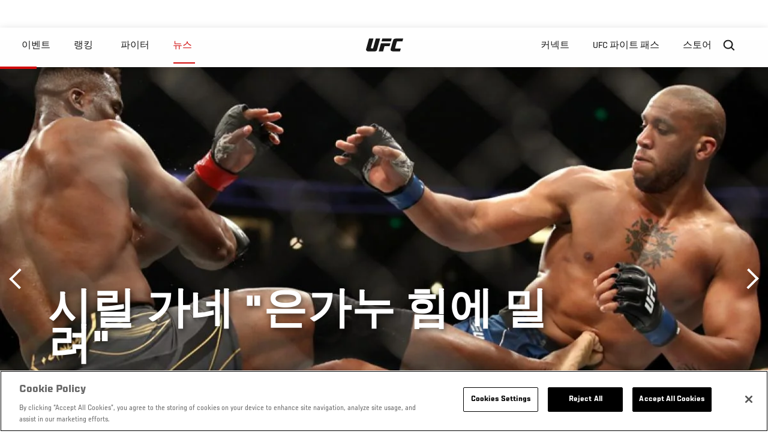

--- FILE ---
content_type: text/html; charset=UTF-8
request_url: https://kr.ufc.com/news/silil-gane-eunganu-hime-millyeo?language_content_entity=ko
body_size: 11991
content:






<!DOCTYPE html>
<html lang="ko" dir="ltr" prefix="og: https://ogp.me/ns#">
  <head>
    <meta charset="utf-8" />
<link rel="canonical" href="https://kr.ufc.com/news/silil-gane-eunganu-hime-millyeo" />
<meta name="referrer" content="origin" />
<meta property="og:site_name" content="UFC" />
<meta property="og:url" content="https://kr.ufc.com/news/silil-gane-eunganu-hime-millyeo" />
<meta property="og:title" content="시릴 가네 &quot;은가누 힘에 밀려&quot;" />
<meta property="og:image" content="https://ufc.com/images/styles/card/s3/2022-01/GettyImages-1366366254-800_1.jpg?itok=EiDdwrx6" />
<meta property="og:image:url" content="https://ufc.com/images/styles/card/s3/2022-01/GettyImages-1366366254-800_1.jpg?itok=EiDdwrx6" />
<meta property="og:image:width" content="780" />
<meta property="og:image:height" content="440" />
<meta property="article:published_time" content="2022-01-24T01:14:55-0500" />
<meta property="article:modified_time" content="2022-01-25T01:39:39-0500" />
<meta name="twitter:card" content="summary_large_image" />
<meta name="twitter:site" content="@ufc" />
<meta name="twitter:title" content="시릴 가네 &quot;은가누 힘에 밀려&quot;" />
<meta name="twitter:site:id" content="6446742" />
<meta name="twitter:creator" content="@ufc" />
<meta name="twitter:creator:id" content="6446742" />
<meta name="twitter:image" content="https://ufc.com/images/styles/card/s3/2022-01/GettyImages-1366366254-800_1.jpg?itok=EiDdwrx6" />
<meta name="Generator" content="Drupal 10 (https://www.drupal.org)" />
<meta name="MobileOptimized" content="width" />
<meta name="HandheldFriendly" content="true" />
<meta name="viewport" content="width=device-width, initial-scale=1.0" />
<script>
  function initAnswers() {
    ANSWERS.init({
      apiKey: "850a88aeb3c29599ce2db46832aa229f",
      experienceKey: "answers-kr",
      experienceVersion: "PRODUCTION",
      locale: "en",
      businessId: "3668711",
      templateBundle: TemplateBundle.default,
      onReady: function () {
        ANSWERS.addComponent('SearchBar', {
          container: '.search-form',
          name: 'search-bar',
          redirectUrl: "/search",
          placeholderText: "Search...",
          submitIcon: 'magnifying_glass',
        });
      },
    });
  }
</script>
<style>.c-hero--full__headline,.c-hero--full__headline-prefix{color:inherit}.c-hero__actions{display:-webkit-box;display:-ms-flexbox;display:flex;-webkit-box-pack:center;-ms-flex-pack:center;justify-content:center;-ms-flex-wrap:wrap;flex-wrap:wrap;margin:0 -.72222rem 0}@media (min-width:48em){.c-hero__actions{margin-bottom:1.66667rem}}.c-hero__actions a,.c-hero__actions button{width:8.66667rem;margin-right:.72222rem;margin-left:.72222rem;margin-bottom:.72222rem;padding:10px 22px;text-align:center;font-size:1.125rem;border-color:transparent}.c-hero__actions a span,.c-hero__actions button span{display:-webkit-box;display:-ms-flexbox;display:flex;height:100%;-webkit-box-align:center;-ms-flex-align:center;align-items:center;-webkit-box-pack:center;-ms-flex-pack:center;justify-content:center}@media (min-width:48em){.c-hero__actions a,.c-hero__actions button{padding:16px 32px;width:11.55556rem}}body.path-rankings h1{margin:0 0 20px 0;padding-top:110px;text-align:center}@media (min-width:48em){body.path-rankings h1{margin:0 0 30px 0;padding-top:150px}}.l-masthead{margin:0 auto 1.92111rem auto;padding-right:1.44444rem;padding-left:1.44444rem;padding-top:8.66667rem;width:100%;max-width:1220px;text-align:center}.l-masthead--tight{margin-bottom:1.44444rem}@media (min-width:56.25em){.l-masthead{margin:11.55556rem auto 5.77778rem auto;padding-top:0}}.l-masthead__headline{margin-bottom:.72222rem;text-transform:uppercase;color:var(--color-title,#191919);font-family:UfcSansCondensedMedium,"Arial Narrow",Arial,sans-serif;letter-spacing:.04444rem;font-size:2.66667rem;line-height:2.5rem}@media (min-width:56.25em){.l-masthead__headline{letter-spacing:.0592rem;font-size:3.552rem;line-height:3.33rem}}@media (min-width:56.25em){.l-masthead__headline{letter-spacing:.08889rem;font-size:5.33333rem;line-height:5rem}}.l-masthead__headline-prefix{margin-bottom:.72222rem;text-transform:uppercase;font-family:UfcSansCondensedMedium,"Arial Narrow",Arial,sans-serif;letter-spacing:.01111rem;font-size:1.11111rem;line-height:1.22222rem;color:#d20a0a}
/*# sourceMappingURL=critical.css.map */
</style>

<script type='text/javascript'>
  var googletag = googletag || {};
  googletag.cmd = googletag.cmd || [];
  // Add a place to store the slot name variable.
  googletag.slots = googletag.slots || {};
  (function() {
    var useSSL = 'https:' == document.location.protocol;
    var src = (useSSL ? 'https:' : 'http:') + '//securepubads.g.doubleclick.net/tag/js/gpt.js';
    var gads = document.createElement('script');
    gads.async = true;
    gads.type = 'text/javascript';
    gads.src = src;
    var node = document.getElementsByTagName('script')[0];
    node.parentNode.insertBefore(gads, node);
  })();
</script>

<script type="text/javascript">
  googletag.cmd.push(function() {

        // Start by defining breakpoints for this ad.
      var mapping = googletag.sizeMapping()
              .addSize([1024, 768], [320, 320])
              .addSize([0, 0], [300, 300])
            .build();
  
      googletag.slots["article"] = googletag.defineSlot("/5458/zuffa.ufc/article", [320, 320], "js-dfp-tag-article")
  

    .addService(googletag.pubads())

  
  
  
      .setTargeting('site', ['https://kr.ufc.com/'])
        // Apply size mapping when there are breakpoints.
    .defineSizeMapping(mapping)
    ;

  });

</script>

<script type="text/javascript">
googletag.cmd.push(function() {

      googletag.pubads().enableAsyncRendering();
        googletag.pubads().enableSingleRequest();
        googletag.pubads().collapseEmptyDivs(true);
      
  googletag.enableServices();
});

</script>
<link rel="icon" href="/sites/default/files/ufc_logo.png" type="image/png" />
<link rel="alternate" hreflang="ko" href="https://kr.ufc.com/news/silil-gane-eunganu-hime-millyeo" />
<script src="/sites/default/files/google_tag/primary/google_tag.script.js?t7kkav" defer></script>
<script>window.a2a_config=window.a2a_config||{};a2a_config.callbacks=[];a2a_config.overlays=[];a2a_config.templates={};a2a_config.icon_color = "transparent,black";</script>

    <title>시릴 가네 &quot;은가누 힘에 밀려&quot; | UFC</title>
    <link rel="stylesheet" media="all" href="/sites/default/files/css/css_YKs3707klfXLkEb0OmMp1_zSDFPCukVpMT53LZ8TFtg.css?delta=0&amp;language=ko&amp;theme=ufc&amp;include=[base64]" />
<link rel="stylesheet" media="all" href="/sites/default/files/css/css_1lPL3t7iXQPWsDx9P2n0-RIylIxGVTOuRX3ivqiHcuY.css?delta=1&amp;language=ko&amp;theme=ufc&amp;include=[base64]" />
<link rel="stylesheet" media="all" href="//unpkg.com/aos@next/dist/aos.css" />
<link rel="stylesheet" media="all" href="/sites/default/files/css/css_kTI4PAqA-PHO2Cys9CC0_3YUIGrMrIBa9yAldvVi__s.css?delta=3&amp;language=ko&amp;theme=ufc&amp;include=[base64]" />

    <script type="application/json" data-drupal-selector="drupal-settings-json">{"path":{"baseUrl":"\/","pathPrefix":"","currentPath":"node\/116964","currentPathIsAdmin":false,"isFront":false,"currentLanguage":"ko","currentQuery":{"language_content_entity":"ko"}},"pluralDelimiter":"\u0003","suppressDeprecationErrors":true,"ajaxPageState":{"libraries":"[base64]","theme":"ufc","theme_token":null},"ajaxTrustedUrl":[],"back_to_top":{"back_to_top_button_trigger":100,"back_to_top_prevent_on_mobile":true,"back_to_top_prevent_in_admin":true,"back_to_top_button_type":"text","back_to_top_button_text":"Back to top"},"accountSettings":{"apiUrl":"https:\/\/dce-frontoffice.imggaming.com","realm":"dce.ufc","app":"dice-id","apiKey":"39d5cb34-799c-4967-8038-fc240bf2984b","loginText":"Unlock MORE of your inner combat sports fan with UFC Fight Pass! Fighting is what we live for. And no one brings you MORE live fights, new shows, and events across multiple combat sports from around the world. With a never-ending supply of fighting in every discipline, there\u2019s always something new to watch. Leave it to the world\u2019s authority in MMA to bring you the Ultimate 24\/7 platform for MORE combat sports, UFC Fight Pass!","ctaText":"Continue watching","ctaLink":"\/account\/login","createAccount":"\/account\/signup","heartbeatApiUrl":"https:\/\/guide.imggaming.com\/prod","hideAccountIcon":true,"hideAddressFields":false,"errorTextGeneral":"There was a problem while loading content. Please try again.","errorTextEntitlement":"Unlock MORE of your inner combat sports fan with UFC Fight Pass! Fighting is what we live for. And no one brings you MORE live fights, new shows, and events across multiple combat sports from around the world. With a never-ending supply of fighting in every discipline, there\u2019s always something new to watch. Leave it to the world\u2019s authority in MMA to bring you the Ultimate 24\/7 platform for MORE combat sports, UFC Fight Pass!","entitlementCtaText":"Upgrade licence","entitlementCtaLink":"\/account\/signup","settings":{"videoPreviewInfo":"videoPreviewInfo"}},"contentLocalization":"ko","cacheableGlobalsTimestamp":1766241896,"breakpoints":{"ufc.images.mobile":"","ufc.images.tablet":"(min-width: 700px)","ufc.images.desktop":"(min-width: 1024px)","ufc.images.extra-large":"(min-width: 1440px)"},"disableAnimationsUrlParam":"disableAnimations","disableAnimations":false,"user":{"uid":0,"permissionsHash":"6faf6dbe8ba6d1db5bdf10369efb8e8b26c1d84f3f83a5a54e304b558ddec6ba"}}</script>
<script src="/sites/default/files/js/js_ZBz0zPA-XLc6MqQyp_86urREIW6LJwQ1VAhyK-PYROI.js?scope=header&amp;delta=0&amp;language=ko&amp;theme=ufc&amp;include=[base64]"></script>
<script src="https://assets.sitescdn.net/answers-search-bar/v1.2/answerstemplates.compiled.min.js" async></script>
<script src="https://assets.sitescdn.net/answers-search-bar/v1.2/answers.min.js" async onload="ANSWERS.domReady(initAnswers)"></script>

  </head>
  <body class="fontyourface path-node page-node-type-article">
    <a href="#main-content" class="u-visually--hidden focusable">
      주요 콘텐츠로 건너뛰기
    </a>

    <noscript><iframe src="https://www.googletagmanager.com/ns.html?id=GTM-WFBHZX5" height="0" width="0" style="display:none;visibility:hidden"></iframe></noscript>
      <div class="dialog-off-canvas-main-canvas" data-off-canvas-main-canvas>
      

<div class="l-page">

        <span class="l-page__header-pin" id="header-pin"></span>
    <div class="l-page__header" id="header-wrapper">
        


<header class="c-site-header" data-header-state="animate">
  <div class="c-site-header__content">

    <div class="c-site-header__logo">
      

<a class="e-logo"
      href="/"
  >
  <span class="e-logo__icon"><svg class="e-logo__svg" aria-hidden="true"><title>UFC</title><use xmlns:xlink="http://www.w3.org/1999/xlink" xlink:href="/themes/custom/ufc/assets/svg/sprite-ui.svg#ufc-logo"></use></svg>
  </span>
</a>

    </div>

    <div class="c-site-header__menu-control">
      <button class="c-site-header__button--menu" data-mobile-menu-component="toggle" aria-expanded="false">
        <span class="c-site-header__button-text">뉴스</span>

        <span class="c-site-header__icon--toggle">
          <svg class="e-svg"><use xmlns:xlink="http://www.w3.org/1999/xlink" xlink:href="/themes/custom/ufc/assets/svg/sprite-ui.svg#chevron-down"></use></svg>
        </span>
      </button>
    </div>

    <div class="c-site-header__menu-panel" data-mobile-menu-component="panel"
         data-mobile-menu-state="is-hidden">
      

<nav role="navigation" aria-labelledby="main-menu-title" id="main-menu" class="c-menu-main">

  <h2 class="u-visually--hidden" id="main-menu-title">Main navigation</h2>

  
        
                  <ul class="c-menu-main__menu--level-1" data-main-menu="smart-menu">
                                                                      
                
                

                                                
                
        <li class="c-menu-main__item--left">
          
          
                                <a href="/events" class="events c-menu-main__button--level-1" data-drupal-link-system-path="events">이벤트</a>
                              
                  <ul class="c-menu-main__menu--level-2 mega-menu" aria-expanded="false">
                                                                      
                
                

        
                
        <li class="c-menu-main__item--below">
          
          
                                <a href="/events#events-list-upcoming" class="c-menu-main__button--level-2" data-drupal-link-system-path="events">차후</a>
                              </li>
                                        
                
                

        
                
        <li class="c-menu-main__item--below">
          
          
                                <a href="/events#events-list-past" class="c-menu-main__button--level-2" data-drupal-link-system-path="events">지난</a>
                              </li>
                                        
                
                

        
                
        <li class="c-menu-main__item--below">
          
          
                                <a href="/tickets" target="_self" class="c-menu-main__button--level-2" data-drupal-link-system-path="tickets">티켓</a>
                              </li>
                                        
                
                

        
                
        <li class="c-menu-main__item--below">
          
          
                                <a href="https://ufcvip.com/?utm_source=ufc.com&amp;utm_medium=referral&amp;utm_campaign=vip_packages-main_menu_events_dropdown" class="c-menu-main__button--level-2">VIP 체험</a>
                              </li>
      
            
      </ul>
      
                              </li>
                                        
                
                

                                                
                
        <li class="c-menu-main__item--left">
          
          
                                <a href="/rankings" target="_self" class="c-menu-main__button--level-1" data-drupal-link-system-path="rankings">랭킹</a>
                              </li>
                                        
                
                

                                                
                
        <li class="c-menu-main__item--left">
          
          
                                <a href="/athletes" target="_self" class="athletes c-menu-main__button--level-1" data-drupal-link-system-path="athletes">파이터</a>
                              
                  <ul class="c-menu-main__menu--level-2 mega-menu" aria-expanded="false">
                                                                      
                
                

        
                
        <li class="c-menu-main__item--below">
          
          
                                <a href="/athletes/all" target="_self" class="c-menu-main__button--level-2" data-drupal-link-system-path="athletes/all">전체명단</a>
                              </li>
                                        
                
                

        
                
        <li class="c-menu-main__item--below">
          
          
                                <a href="https://statleaders.ufc.com/" target="_self" class="c-menu-main__button--level-2">기록현황</a>
                              </li>
      
            
      </ul>
      
                              </li>
                                        
                
                

                                                
                
        <li class="c-menu-main__item--left is-active">
          
          
                                <a href="/trending/all" class="trending c-menu-main__button--level-1 is-active" data-drupal-link-system-path="trending/all">뉴스</a>
                              </li>
                                        
                
                                  

                                                
                
        <li class="c-menu-main__item--home">
          
          
                                            <a href="/" class="home c-menu-main__button--home" data-drupal-link-system-path="&lt;front&gt;">              

<div class="e-logo"
  >
  <span class="e-logo__icon"><svg class="e-logo__svg" aria-hidden="true"><title>UFC</title><use xmlns:xlink="http://www.w3.org/1999/xlink" xlink:href="/themes/custom/ufc/assets/svg/sprite-ui.svg#ufc-logo"></use></svg>
  </span>
</div>

            </a>
                            </li>
                                                  
                
                

                                                
                
        <li class="c-menu-main__item--right is-pushed">
          
          
                                <a href="https://www.ufc.com/newsletter" target="_self" class="connect c-menu-main__button--level-1">커넥트</a>
                              
                  <ul class="c-menu-main__menu--level-2 mega-menu" aria-expanded="false">
                                                                      
                
                

        
                
        <li class="c-menu-main__item--below">
          
          
                                <a href="https://www.ufc.com/newsletter" target="_self" class="c-menu-main__button--level-2">뉴스레터</a>
                              </li>
                                        
                
                

        
                
        <li class="c-menu-main__item--below">
          
          
                                <a href="http://www.ufcgym.com" target="_blank" class="c-menu-main__button--level-2">Find a Gym</a>
                              </li>
                                        
                
                

        
                
        <li class="c-menu-main__item--below">
          
          
                                <a href="https://www.ea.com/games/ufc/ufc-5" target="_blank" class="c-menu-main__button--level-2">EA SPORTS UFC 4</a>
                              </li>
      
            
      </ul>
      
                              </li>
                                        
                
                

                                                
                
        <li class="c-menu-main__item--right">
          
          
                                <a href="https://www.ufcfightpass.com" target="_self" class="watch c-menu-main__button--level-1">UFC 파이트 패스</a>
                              
                  <ul class="c-menu-main__menu--level-2 mega-menu" aria-expanded="false">
                                                                      
                
                

        
                
        <li class="c-menu-main__item--below">
          
          
                                <a href="https://www.ufcfightpass.com" target="_blank" class="c-menu-main__button--level-2">UFC 파이트패스</a>
                              </li>
      
            
      </ul>
      
                              </li>
                                        
                
                

                                                
                
        <li class="c-menu-main__item--right">
          
          
                                <a href="https://www.ufcstore.com/en/?_s=bm-UFCStore-UFC.com-Shop-UFC_Navigation-2025" target="_blank" class="c-menu-main__button--level-1">스토어</a>
                              
                  <ul class="c-menu-main__menu--level-2 mega-menu" aria-expanded="false">
                                                                      
                
                

        
                
        <li class="c-menu-main__item--below">
          
          
                                <a href="https://ufccollectibles.com/?utm_source=referral&amp;utm_medium=ufc%20website%20navigation%20link&amp;utm_campaign=partner-referral-korea" class="c-menu-main__button--level-2">UFC 콜렉션</a>
                              </li>
      
            
      </ul>
      
                              </li>
      
            
      </ul>
      

  
</nav>

          </div>

    <div class="c-site-header__search-control">
      <button class="c-site-header__button--search" aria-label="Search panel toggle" data-search-btn aria-expanded="false">
        <span class="c-site-header__icon--search e-icon--xsmall"><svg class="e-icon__svg search"><use xmlns:xlink="http://www.w3.org/1999/xlink" xlink:href="/themes/custom/ufc/assets/svg/sprite-ui.svg#search"></use></svg><svg class="e-svg close"><use xmlns:xlink="http://www.w3.org/1999/xlink" xlink:href="/themes/custom/ufc/assets/svg/sprite-ui.svg#close"></use></svg></span>
      </button>
    </div>

    
    <div class="c-site-header__search-panel" data-search-panel data-search-state="is-hidden">
      <div class="search-form"></div>
    </div>

  </div>
</header>
    </div>
  
        <div class="l-page__pre-content">
        <div data-drupal-messages-fallback class="hidden"></div>


    </div>
  
    <div class="l-page__utilities">
    
      </div>

  <main class="l-page__main">
    <a id="main-content" tabindex="-1"></a>
        
        <div class="l-page__content">
                <div id="block-mainpagecontent" class="block block-system block-system-main-block">
  
    
      <div class="article-wrapper">

  
<div class="group-header">

    




  
  




<div class="c-hero--article">
                          <div class="c-hero__image">
      <div class="layout layout--onecol">
    <div  class="layout__region layout__region--content">
            <picture>
                  <source srcset="https://ufc.com/images/styles/background_image_xl/s3/2022-01/GettyImages-1366366254-800.jpg?h=e5734912&amp;itok=A4akHKzT 1x, https://ufc.com/images/styles/background_image_xl_2x/s3/2022-01/GettyImages-1366366254-800.jpg?h=e5734912&amp;itok=C6HWPqNQ 2x" media="(min-width: 1440px)" type="image/jpeg" width="2000" height="1333"/>
              <source srcset="https://ufc.com/images/styles/background_image_lg/s3/2022-01/GettyImages-1366366254-800.jpg?h=e5734912&amp;itok=kvo3y50S 1x, https://ufc.com/images/styles/background_image_lg_2x/s3/2022-01/GettyImages-1366366254-800.jpg?h=e5734912&amp;itok=T5pt4p2t 2x" media="(min-width: 1024px)" type="image/jpeg" width="1200" height="800"/>
              <source srcset="https://ufc.com/images/styles/background_image_md/s3/2022-01/GettyImages-1366366254-800.jpg?h=e5734912&amp;itok=WOooyzpl 1x, https://ufc.com/images/styles/background_image_md_2x/s3/2022-01/GettyImages-1366366254-800.jpg?h=e5734912&amp;itok=-McSVhZs 2x" media="(min-width: 700px)" type="image/jpeg" width="992" height="661"/>
              <source srcset="https://ufc.com/images/styles/background_image_sm/s3/2022-01/GettyImages-1366366254-800.jpg?h=e5734912&amp;itok=hLvpoUTb 1x, https://ufc.com/images/styles/background_image_sm_2x/s3/2022-01/GettyImages-1366366254-800.jpg?h=e5734912&amp;itok=XdbqtJxI 2x" type="image/jpeg" width="768" height="512"/>
                  <img loading="eager" src="https://ufc.com/images/styles/background_image_sm/s3/2022-01/GettyImages-1366366254-800.jpg?h=e5734912&amp;itok=hLvpoUTb" width="768" height="512" />

  </picture>



    </div>
  </div>


</div>
                  
  <div class="c-hero__overlay"></div>
  <div class="pager__nav"><div class="pager__nav__inner"><span><a href="/news/eunganuga-seungli-hwagsinhan-sungan" class="previous" hreflang="ko">이전</a></span><span><a href="/news/kkeutnaji-anheun-pigeledo-moleno" class="next" hreflang="ko">다음</a></span></div></div>
  <div class="c-hero--article__container">
    <div class="c-hero--article__content ">
      <div class="c-hero__header">

        
                              <div class="c-hero--article__headline is-large-text">
              
            <div class="field field--name-node-title field--type-ds field--label-hidden field__item"><h1>
  시릴 가네 &quot;은가누 힘에 밀려&quot;
</h1>
</div>
      
            </div>
                                </div>

              <div class="c-hero--article__text"></div>
      
          </div>

          <div class="c-hero--article__footer--border-top">
        
                
          <div class="c-hero__article-info">

                      <div class="c-hero__article-credit">                  
    으로 Junil Aaron Ko
 • 24.01.22
                </div>
          
                    </div>
        
      </div>
    
  </div>
  </div>
<div class="c-hero__end"></div>
  </div>

<div class="l-two-col l-two-col--right-sidebar l-two-col--right-sidebar--hide">
<div class="l-two-col-content clearfix">

        <div class="l-two-col__content">
              
      <div class="field field--name-body-structured field--type-entity-reference-revisions field--label-hidden field__items">
              <div class="field__item">  <div class="paragraph paragraph--type--text paragraph--view-mode--inline">
          
            <div class="field field--name-text field--type-text-long field--label-hidden field__item"><p>프란시스 은가누는 지난 주말 헤비급 타이틀 1차 방어전에서 감춰뒀던 그래플링을 활용해 시릴 가네를 눌렀다. 그가 테이크다운이나 상위에서의 압박 등 그래플링 전략을 사용한 것만 해도 놀라운데, 다름 아닌 기술의 정점에 있다고 평가받는 시릴 가네를 그런 식으로 이겼다는 것이 충격적이었다.</p>
<p>의외로 상대인 가네는 은가누의 깜짝 전략에 큰 감흥이 없었다. 그래플링을 사용할 것이라는 확신은 없었으나 가능성을 열어두고 준비했다.&nbsp;</p>
<p>경기 후 기자회견에서 가네는 "은가누의 그래플링을 어느 정도 예상을 했었기에 크게 놀라지 않았다. 승리를 위해서라면 필요한 전략일 수 있다고 생각했다. 그가 준비를 잘 해서 나왔고 경기에서 잘 완수해냈다"고 말했다.</p>
<p>은가누가 가진 타격의 화력이 굉장하지만 그는 기술로 우위를 점할 수 있을 것이라고 생각했다.</p>
<p>"그가 1~2라운드 안에 나를 넉다운 시키려 할 것이라고 예상했다. 하지만 그렇게 되지 않았다. 타격의 기술적인 부분에 자신이 있었기에 다운되지 않을 것을 알고 있었다"고 했다.&nbsp;</p>
<p>그렇다고 경기가 잘 풀린 것은 아니다. 그라운드 전개가 없었던 2라운드까지도 경기 내용은 만족하기 어려웠다.&nbsp;</p>
<p>그가 꼽은 패인은 은가누의 힘이었다. 경기 전에도 그 부분을 가장 우려했고, 공방에서 밀린 근본적인 원인 역시 힘의 차이에 있다고 돌아봤다. &nbsp;</p>
<p>가네는 "타격과 그라운드, 레슬링 등 모든 부분에서 준비가 확실했다. 하지만 은가누의 파워가 내게 문제가 됐다. 놀라진 않았지만 그가 자신의 파워를 잘 활용했다"고 인정했다. &nbsp;</p>
<p>끝으로 그는 "지지해준 팬들이 있었기에 이 결과가 아쉽고 슬프다. 그들에게 감사하고 응원해줘서 고맙다는 말을 전한다. 더 성장해서 강한 모습으로 돌아올 것이다. 기회가 되면 은가누와 다시 싸우고 싶다"고 덧붙였다.</p>
</div>
      
      </div>
</div>
          </div>
  

  






  





          </div>

              <aside class="l-two-col__sidebar">
        
<div class="c-listing-up-next-group">
      <h3 class="c-listing-up-next-group__title">Up Next</h3>
    <ul class="c-listing-up-next-group__list">
          <li class="c-listing-up-next-group__item">
        <article>
  <div >
    <div class="teaser-up-next">
  <a href="/news/kkeutnaji-anheun-pigeledo-moleno" class="teaser-up-next__thumbnail">
    
            <div class="field field--name-thumbnail field--type-entity-reference field--label-hidden field__item">  <div class="layout layout--onecol">
    <div  class="layout__region layout__region--content">
          <img src="https://ufc.com/images/styles/teaser/s3/2022-01/GettyImages-1366367903-800_0.jpg?h=aba66419&amp;itok=kwXA8R7b" width="400" height="300" loading="lazy" class="image-style-teaser" />




    </div>
  </div>

</div>
      
  </a>
  <div class="teaser-up-next__wrapper">
    <a href="/news/kkeutnaji-anheun-pigeledo-moleno" class="teaser-up-next__title e-t5">
      
<span>끝나지 않은 피게레도-모레노</span>

    </a>
    <div class="teaser-up-next__teaser">
      
    </div>
  </div>
</div>
  </div>
</article>

      </li>
          <li class="c-listing-up-next-group__item">
        <article>
  <div >
    <div class="teaser-up-next">
  <a href="/news/ufc-3wol-yeonggug-boggwi" class="teaser-up-next__thumbnail">
    
            <div class="field field--name-thumbnail field--type-entity-reference field--label-hidden field__item">  <div class="layout layout--onecol">
    <div  class="layout__region layout__region--content">
          <img src="https://ufc.com/images/styles/teaser/s3/2022-01/FJz3aYKXwAQw_LK-d_1.jpg?h=35abc8f2&amp;itok=hNvmlLnO" width="400" height="300" loading="lazy" class="image-style-teaser" />




    </div>
  </div>

</div>
      
  </a>
  <div class="teaser-up-next__wrapper">
    <a href="/news/ufc-3wol-yeonggug-boggwi" class="teaser-up-next__title e-t5">
      
<span>UFC, 3월 영국 복귀</span>

    </a>
    <div class="teaser-up-next__teaser">
      
    </div>
  </div>
</div>
  </div>
</article>

      </li>
          <li class="c-listing-up-next-group__item">
        <article>
  <div >
    <div class="teaser-up-next">
  <a href="/news/pigeledo-p4p-12wi" class="teaser-up-next__thumbnail">
    
            <div class="field field--name-thumbnail field--type-entity-reference field--label-hidden field__item">  <div class="layout layout--onecol">
    <div  class="layout__region layout__region--content">
          <img src="https://ufc.com/images/styles/teaser/s3/2022-01/GettyImages-1366360212-800_0.jpg?h=83f3d97f&amp;itok=Unghtcz5" width="400" height="300" loading="lazy" class="image-style-teaser" />




    </div>
  </div>

</div>
      
  </a>
  <div class="teaser-up-next__wrapper">
    <a href="/news/pigeledo-p4p-12wi" class="teaser-up-next__title e-t5">
      
<span>피게레도, P4P 12위</span>

    </a>
    <div class="teaser-up-next__teaser">
      
    </div>
  </div>
</div>
  </div>
</article>

      </li>
      </ul>
</div>

<div class="dfp-ad">
    <div id="js-dfp-tag-article">
            <script type="text/javascript">
                googletag.cmd.push(function() {
                    googletag.display('js-dfp-tag-article');
                });
            </script>
  </div>
</div>
      </aside>
      </div>
</div>
  <div class="group-footer">
    
  </div>

</div>


  </div>
<div id="block-ufcsocialblocks" class="block block-ufc-social block-ufc-social-blocks">
  
    
      


<div class="c-call-to-action" data-cta >
  
      <div class="c-call-to-action__title">팬들의 목소리가 먼저입니다.</div>
  
  <div class="c-call-to-action__text">좋아하는 선수, 보고 싶은 매치 업은? <br /> 여기에 코멘트 남겨주세요!</div>

  <div class="c-call-to-action__actions">
                <div class="c-call-to-action__btn">
        



<button

    
    class="e-button--white-icon-inner "

      data-cta-btn="share"
  
  
  ><span class="e-button__text"><svg class="e-button__svg"><use xmlns:xlink="http://www.w3.org/1999/xlink" xlink:href="/themes/custom/ufc/assets/svg/sprite-ui.svg#share"></use></svg>
    
    Share
  </span></button>
      </div>
    
                <div class="c-call-to-action__btn">
        



<button

    
    class="e-button--white-icon-inner "

      data-cta-btn="comment"
  
  
  ><span class="e-button__text"><svg class="e-button__svg"><use xmlns:xlink="http://www.w3.org/1999/xlink" xlink:href="/themes/custom/ufc/assets/svg/sprite-ui.svg#comment"></use></svg>
    
    댓글
  </span></button>
      </div>
      </div>

      <div class="c-call-to-action__content" data-cta-content="share" aria-hidden="true">
              <div id="block-addtoanybuttons" class="c-social-block">
  
    
      <span class="a2a_kit a2a_kit_size_22 addtoany_list" data-a2a-url="https://kr.ufc.com/news/silil-gane-eunganu-hime-millyeo" data-a2a-title="시릴 가네 &quot;은가누 힘에 밀려&quot;"><span class="addtoany_label">Share page on your social feeds:</span><a class="a2a_button_facebook"></a><a class="a2a_button_twitter"></a></span>
  </div>

          </div>
  
      <div class="c-call-to-action__content" data-cta-content="comment" aria-hidden="true">
              <div id="block-facebookcomments" class="block block-facebook-comments">
  
    
      <div id="fb-root"></div>
<script>(function(d, s, id) {
  var js, fjs = d.getElementsByTagName(s)[0];
  if (d.getElementById(id)) {return;}
  js = d.createElement(s); js.id = id;
  js.src = "//connect.facebook.net/ko_KR/all.js#xfbml=1";
  fjs.parentNode.insertBefore(js, fjs);
}(document, "script", "facebook-jssdk"));</script>
<div class="fb-comments fb-comments-fluid" data-href="https://kr.ufc.com/news/silil-gane-eunganu-hime-millyeo" data-num-posts="5" data-width="208" data-colorscheme="light"></div>
  </div>

          </div>
  
</div>


  </div>
<div class="views-element-container block block-views block-views-blockcontent-footer-new-block-2" id="block-views-block-content-footer-new-block-2">
  
    
      

  <div><div class="view view-content-footer-new view-id-content_footer_new view-display-id-block_2 js-view-dom-id-dc490efba7b290f055819e7421a3749f1d49189e1d0e0bf6549d66abf9aa19b2">
  
    
      
  
          </div>
</div>





  </div>


          </div>

        
    
          <div class="l-page__footer">
        

<footer class="c-site-footer" role="contentinfo">
  <div class="c-site-footer__main">
    <a class="c-site-footer__logo" href="/">
      <svg>
        <use xmlns:xlink="http://www.w3.org/1999/xlink" xlink:href="/themes/custom/ufc/assets/svg/sprite-ui.svg#ufc-logo"></use>
      </svg>
    </a>
    
<div id="block-ufc-localization">
  
    
      

<div class="ufc-block-localization__title e-t6">
  <div class="block-ufc-localization-title">Korea</div>
  <svg>
    <use xmlns:xlink="http://www.w3.org/1999/xlink" xlink:href="/themes/custom/ufc/assets/svg/sprite-ui.svg#triangle-down"></use>
  </svg>

</div>

<div class="ufc-block-localization__links" aria-hidden="true">
  <ul class="links"><li><a href="https://www.ufc.com/language/switch/en">English</a></li><li><a href="https://www.ufcespanol.com">Latin America</a></li><li><a href="https://us.ufcespanol.com">USA Espanol</a></li><li><a href="https://ufc.ru">러시아</a></li><li><a href="https://www.ufc.com.br">브라질</a></li><li><a href="http://jp.ufc.com">일본</a></li><li><a href="http://ufc.cn">중국</a></li><li><a href="https://www.ufc.com/language/switch/fr">프랑스</a></li></ul>
</div>
  </div>

    <nav role="navigation" aria-labelledby="block-footer-menu" id="block-footer" class="c-menu-footer">
            
  <h2 class="u-visually--hidden" id="block-footer-menu">Footer</h2>

  
                          <ul class="c-menu-footer__menu--level-1">
                            <li class="c-menu-footer__item--level-1">
          <a href="/faq" target="_self" class="c-menu-footer__link--level-1" data-drupal-link-system-path="node/90551">Help</a>
                  </li>
                      <li class="c-menu-footer__item--level-1">
          <a href="/terms" target="_self" class="c-menu-footer__link--level-1" data-drupal-link-system-path="node/524">법</a>
                                            <ul class="c-menu-footer__menu--level-2">
                            <li class="c-menu-footer__item--level-2">
          <a href="/terms" target="_self" class="c-menu-footer__link--level-2" data-drupal-link-system-path="node/524">조항</a>
                  </li>
                      <li class="c-menu-footer__item--level-2">
          <a href="/privacy-policy" target="_self" class="c-menu-footer__link--level-2" data-drupal-link-system-path="node/525">개인 정보</a>
                  </li>
            </ul>
      
                  </li>
            </ul>
      

  
</nav>

  </div>
  <div class="c-site-footer__copyright">
    
  </div>
</footer>
      </div>
      </main>
</div>

  </div>

    
    <script src="/sites/default/files/js/js_eZvPgFebksiIgI9v7AsJFaaxVHeIS80dTKXmczBkTaI.js?scope=footer&amp;delta=0&amp;language=ko&amp;theme=ufc&amp;include=[base64]"></script>
<script src="https://static.addtoany.com/menu/page.js" async></script>
<script src="/sites/default/files/js/js_LaaruHGRwGF4YmXCWC_ChLwzO7cyqvkVWcswhWCiO7s.js?scope=footer&amp;delta=2&amp;language=ko&amp;theme=ufc&amp;include=[base64]"></script>
<script src="//imasdk.googleapis.com/js/sdkloader/ima3.js" defer async></script>
<script src="//www.youtube.com/iframe_api" defer async></script>
<script src="/sites/default/files/js/js_zzjRKMd1JpgfNZZ8S_7qZRzhS79rrZVbq3SbH1MKq0A.js?scope=footer&amp;delta=5&amp;language=ko&amp;theme=ufc&amp;include=[base64]"></script>
<script src="//unpkg.com/aos@next/dist/aos.js"></script>
<script src="/sites/default/files/js/js_hgzvX30E-s_RNTLLuoj-opUNV8qa8dnviYn0eYZK_VM.js?scope=footer&amp;delta=7&amp;language=ko&amp;theme=ufc&amp;include=[base64]"></script>

  </body>
</html>


--- FILE ---
content_type: text/html; charset=utf-8
request_url: https://www.google.com/recaptcha/api2/aframe
body_size: 267
content:
<!DOCTYPE HTML><html><head><meta http-equiv="content-type" content="text/html; charset=UTF-8"></head><body><script nonce="lQFa59Eh0OxdggXX3djFFQ">/** Anti-fraud and anti-abuse applications only. See google.com/recaptcha */ try{var clients={'sodar':'https://pagead2.googlesyndication.com/pagead/sodar?'};window.addEventListener("message",function(a){try{if(a.source===window.parent){var b=JSON.parse(a.data);var c=clients[b['id']];if(c){var d=document.createElement('img');d.src=c+b['params']+'&rc='+(localStorage.getItem("rc::a")?sessionStorage.getItem("rc::b"):"");window.document.body.appendChild(d);sessionStorage.setItem("rc::e",parseInt(sessionStorage.getItem("rc::e")||0)+1);localStorage.setItem("rc::h",'1766242215366');}}}catch(b){}});window.parent.postMessage("_grecaptcha_ready", "*");}catch(b){}</script></body></html>